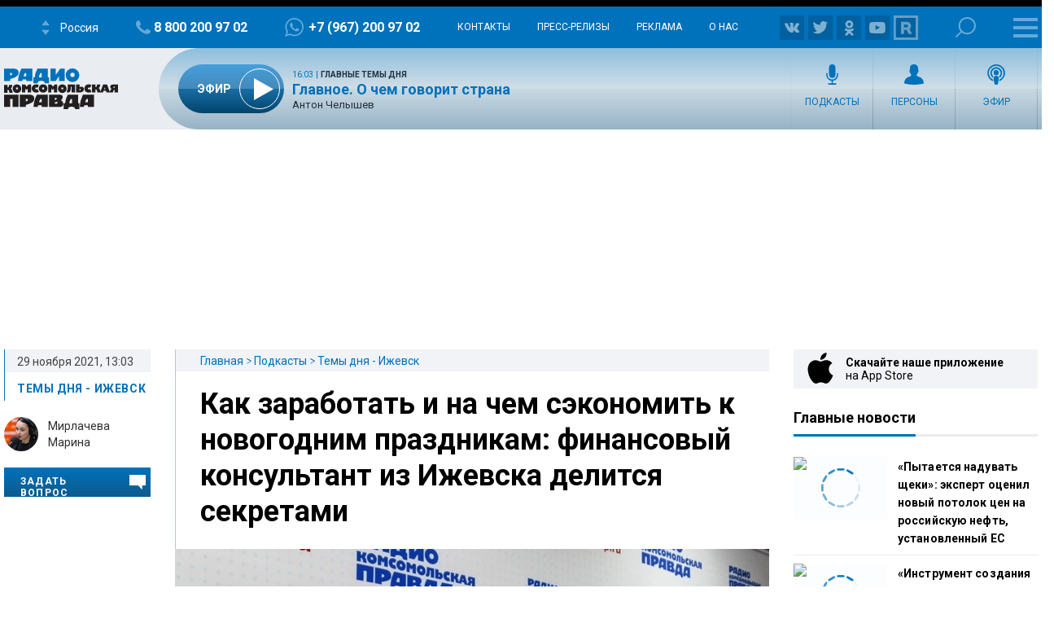

--- FILE ---
content_type: text/html; charset=utf-8
request_url: https://www.google.com/recaptcha/api2/aframe
body_size: 270
content:
<!DOCTYPE HTML><html><head><meta http-equiv="content-type" content="text/html; charset=UTF-8"></head><body><script nonce="GycDZXB7WbCCEXZLzvvMbQ">/** Anti-fraud and anti-abuse applications only. See google.com/recaptcha */ try{var clients={'sodar':'https://pagead2.googlesyndication.com/pagead/sodar?'};window.addEventListener("message",function(a){try{if(a.source===window.parent){var b=JSON.parse(a.data);var c=clients[b['id']];if(c){var d=document.createElement('img');d.src=c+b['params']+'&rc='+(localStorage.getItem("rc::a")?sessionStorage.getItem("rc::b"):"");window.document.body.appendChild(d);sessionStorage.setItem("rc::e",parseInt(sessionStorage.getItem("rc::e")||0)+1);localStorage.setItem("rc::h",'1768752598683');}}}catch(b){}});window.parent.postMessage("_grecaptcha_ready", "*");}catch(b){}</script></body></html>